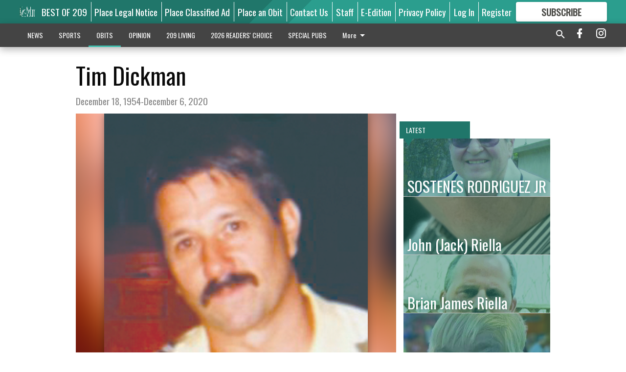

--- FILE ---
content_type: text/html; charset=utf-8
request_url: https://www.mantecabulletin.com/obits/tim-dickman/?offset=1
body_size: 13417
content:




<div data-ajax-content-page-boundary>
    <div class="anvil-padding-bottom">
        
            
                
                    

<span data-page-tracker
      data-page-tracker-url="/obits/sostenes-rodriguez-jr/"
      data-page-tracker-title="SOSTENES RODRIGUEZ JR"
      data-page-tracker-pk="339228"
      data-page-tracker-analytics-payload="{&quot;view_data&quot;:{&quot;views_remaining&quot;:&quot;1&quot;},&quot;page_meta&quot;:{&quot;section&quot;:&quot;/obits/&quot;,&quot;behind_paywall&quot;:true,&quot;page_id&quot;:339228,&quot;page_created_at&quot;:&quot;2026-01-15 23:51:05.719884+00:00&quot;,&quot;page_created_age&quot;:276597,&quot;page_created_at_pretty&quot;:&quot;January 15, 2026&quot;,&quot;page_updated_at&quot;:&quot;2026-01-16 23:47:42.012000+00:00&quot;,&quot;page_updated_age&quot;:190401,&quot;tags&quot;:[],&quot;page_type&quot;:&quot;Article page&quot;,&quot;author&quot;:null,&quot;content_blocks&quot;:[&quot;Paragraph&quot;],&quot;page_publication&quot;:null,&quot;character_count&quot;:385,&quot;word_count&quot;:65,&quot;paragraph_count&quot;:1,&quot;page_title&quot;:&quot;SOSTENES RODRIGUEZ JR&quot;}}"
>



<article class="anvil-article anvil-article--style--1" data-ajax-content-page-boundary>
    <header class="row expanded">
        <div class="column small-12 medium-10 medium-text-left">
            <div class="anvil-article__title">
                SOSTENES RODRIGUEZ JR
            </div>
            
                <div class="anvil-article__subtitle">
                    08-31-1945 - 01-09-2026
                </div>
            
        </div>
    </header>
    <div class="row expanded">
        <div class="column">
            <figure class="row expanded column no-margin">
                <div class="anvil-images__image-container">

                    
                    
                    
                    

                    
                    

                    
                    

                    <picture class="anvil-images__image anvil-images__image--multiple-source anvil-images__image--main-article">
                        <source media="(max-width: 768px)" srcset="https://centralca.cdn-anvilcms.net/media/images/2026/01/16/images/Sostenes_Rodriguez_Jr..max-752x423.jpg 1x, https://centralca.cdn-anvilcms.net/media/images/2026/01/16/images/Sostenes_Rodriguez_Jr..max-1504x846.jpg 2x">
                        <source media="(max-width: 1024px)" srcset="https://centralca.cdn-anvilcms.net/media/images/2026/01/16/images/Sostenes_Rodriguez_Jr..max-656x369.jpg 1x, https://centralca.cdn-anvilcms.net/media/images/2026/01/16/images/Sostenes_Rodriguez_Jr..max-1312x738.jpg 2x">
                        <img src="https://centralca.cdn-anvilcms.net/media/images/2026/01/16/images/Sostenes_Rodriguez_Jr..max-1200x675.jpg" srcset="https://centralca.cdn-anvilcms.net/media/images/2026/01/16/images/Sostenes_Rodriguez_Jr..max-1200x675.jpg 1x, https://centralca.cdn-anvilcms.net/media/images/2026/01/16/images/Sostenes_Rodriguez_Jr..max-2400x1350.jpg 2x" class="anvil-images__image--shadow">
                    </picture>

                    
                    
                    <img src="https://centralca.cdn-anvilcms.net/media/images/2026/01/16/images/Sostenes_Rodriguez_Jr..max-752x423.jpg" alt="Sostenes Rodriguez Jr obit" class="anvil-images__background--glass"/>
                </div>
                
            </figure>
            <div class="anvil-article__stream-wrapper">
                <div class="row expanded">
                    <div class="column small-12 medium-8">
                        
<span data-component="Byline"
      data-prop-author-name=""
      data-prop-published-date="2026-01-15T15:51:05.719884-08:00"
      data-prop-updated-date="2026-01-16T15:47:42.012000-08:00"
      data-prop-publication=""
      data-prop-profile-picture=""
      data-prop-profile-picture-style="circle"
      data-prop-author-page-url=""
      data-prop-twitter-handle=""
      data-prop-sass-prefix="style--1"
>
</span>

                    </div>
                    <div class="column small-12 medium-4 align-middle">
                        
<div data-component="ShareButtons"
     data-prop-url="https://www.mantecabulletin.com/obits/sostenes-rodriguez-jr/"
     data-prop-sass-prefix="style--1"
     data-prop-show-facebook="true"
     data-prop-show-twitter="true">
</div>

                    </div>
                </div>
            </div>
            
            <div class="row expanded">
                <div class="column anvil-padding-bottom">
                    <div class="anvil-article__body">
                        
                        <div id="articleBody339228">
                            
                                <div class="anvil-article__stream-wrapper">
                                    <div>
                                        Sostenes Rodriguez Jr. longtime Art Teacher at Calla High School died suddenly on January 9th 2026.
                                    </div>
                                    


<span data-paywall-config='{&quot;views&quot;:{&quot;remaining&quot;:1,&quot;total&quot;:2},&quot;registration_wall_enabled&quot;:true,&quot;user_has_online_circulation_subscription&quot;:false}'>
</span>
<div id="paywall-card" class="row expanded column" data-page="339228">
    <section class="anvil-paywall-hit anvil-paywall-hit--style--1">
        <div data-component="Paywall"
             data-n-prop-page-pk="339228"
             data-prop-page-url="https://www.mantecabulletin.com/obits/sostenes-rodriguez-jr/"
             data-prop-block-regwall="false"
             data-prop-page-ajax-url="https://www.mantecabulletin.com/obits/tim-dickman/?offset=1&create_license=true"
             data-prop-privacy-policy-url="https://www.mantecabulletin.com/privacy-policy/"
             data-prop-terms-of-use-url="https://www.mantecabulletin.com/terms-of-service/"
        ></div>
    </section>
</div>

                                </div>
                            
                        </div>
                    </div>
                </div>
            </div>
        </div>
        <div class="column content--rigid">
            <div class="row expanded column center-content anvil-padding-bottom" id="articleBody339228Ad">
                


<div data-collapse-exclude>
    <div data-component="DynamicAdSlot" data-prop-sizes="[[300, 250], [300, 600]]" data-prop-size-mapping="[{&quot;viewport&quot;: [0, 0], &quot;sizes&quot;: [[300, 250]]}, {&quot;viewport&quot;: [768, 0], &quot;sizes&quot;: [[300, 600]]}]"
        data-prop-dfp-network-id="169450937" data-prop-ad-unit="anvil-skyscraper"
        data-prop-targeting-arguments="{&quot;page_type&quot;: &quot;article page&quot;, &quot;page_id&quot;: 339228, &quot;section&quot;: &quot;OBITS&quot;, &quot;rate_card&quot;: &quot;Default Rate Card&quot;, &quot;site&quot;: &quot;www.mantecabulletin.com&quot;, &quot;uri&quot;: &quot;/obits/tim-dickman/&quot;}" data-prop-start-collapsed="False"></div>
</div>


            </div>
            <div class="row expanded column center-content anvil-padding-bottom" data-smart-collapse>
                

<div data-snippet-slot="top-page-right" >
    
                    
                    
                        
<div class="anvil-label anvil-label--style--1 ">
    <span class="anvil-label
                 anvil-label--pip anvil-label--pip--down anvil-label--pip--bottom anvil-label--pip--left
                anvil-label--offset
                
                ">
        
            <span class="anvil-label__item">
            Latest
            </span>
        
        
        
        
            </span>
        
</div>

                    
                    

    <div class="anvil-content-list-wrapper">
        
        
        <ul class="anvil-content-list">
            
                <li class="anvil-content-list__item
                    anvil-content-list__item--dividers
                    anvil-content-list__item--fullbackground anvil-content-list__item--fullbackground--style--1
                    ">

                    
                        <a href="https://www.mantecabulletin.com/obits/john-jack-riella/" class="anvil-content-list__image">
                            
                                
                                <img alt="John (Jack) Riella obit" class="anvil-content-list__image--focus" height="500" src="https://centralca.cdn-anvilcms.net/media/images/2026/01/14/images/John_Jack_Riella.afceeadf.fill-600x500-c80.jpg" width="600">
                            
                        </a>
                    

                    <a class="anvil-content-list__text" href="https://www.mantecabulletin.com/obits/john-jack-riella/">
                        <div class="anvil-content-list__title">
                                John (Jack) Riella
                        </div>
                        
                    </a>
                </li>
            
                <li class="anvil-content-list__item
                    anvil-content-list__item--dividers
                    anvil-content-list__item--fullbackground anvil-content-list__item--fullbackground--style--1
                    ">

                    
                        <a href="https://www.mantecabulletin.com/obits/brian-james-riella/" class="anvil-content-list__image">
                            
                                
                                <img alt="Brian James Riella obit" class="anvil-content-list__image--focus" height="454" src="https://centralca.cdn-anvilcms.net/media/images/2026/01/10/images/Brian_James_Riella.b4202600.fill-600x500-c80.jpg" width="544">
                            
                        </a>
                    

                    <a class="anvil-content-list__text" href="https://www.mantecabulletin.com/obits/brian-james-riella/">
                        <div class="anvil-content-list__title">
                                Brian James Riella
                        </div>
                        
                    </a>
                </li>
            
                <li class="anvil-content-list__item
                    anvil-content-list__item--dividers
                    anvil-content-list__item--fullbackground anvil-content-list__item--fullbackground--style--1
                    ">

                    
                        <a href="https://www.mantecabulletin.com/obits/helma-margarete-ewald/" class="anvil-content-list__image">
                            
                                
                                <img alt="Helma Margarete Ewald obit" class="anvil-content-list__image--focus" height="500" src="https://centralca.cdn-anvilcms.net/media/images/2026/01/08/images/Helma_Margarete_Ewald.2dc13583.fill-600x500-c80.jpg" width="600">
                            
                        </a>
                    

                    <a class="anvil-content-list__text" href="https://www.mantecabulletin.com/obits/helma-margarete-ewald/">
                        <div class="anvil-content-list__title">
                                Helma Margarete Ewald
                        </div>
                        
                    </a>
                </li>
            
                <li class="anvil-content-list__item
                    anvil-content-list__item--dividers
                    anvil-content-list__item--fullbackground anvil-content-list__item--fullbackground--style--1
                    ">

                    
                        <a href="https://www.mantecabulletin.com/obits/ajit-singh-grewal/" class="anvil-content-list__image">
                            
                                
                                <img alt="Ajit Singh Grewal obit" class="anvil-content-list__image--focus" height="500" src="https://centralca.cdn-anvilcms.net/media/images/2026/01/08/images/Ajit_Singh_Grewal.c76e5137.fill-600x500-c80.jpg" width="600">
                            
                        </a>
                    

                    <a class="anvil-content-list__text" href="https://www.mantecabulletin.com/obits/ajit-singh-grewal/">
                        <div class="anvil-content-list__title">
                                Ajit Singh Grewal
                        </div>
                        
                    </a>
                </li>
            
        </ul>
    </div>


                
</div>
            </div>
        </div>
        <div class="anvil-padding-bottom--minor anvil-padding-top--minor column small-12 center-content anvil-margin
        content__background--neutral-theme" data-smart-collapse>
            

<div data-snippet-slot="after_article" >
    


<div>
    <div class='s2nPlayer k-V7LjONRf' data-type='float'></div><script type='text/javascript' src='//embed.sendtonews.com/player3/embedcode.js?fk=V7LjONRf&cid=12215&offsetx=0&offsety=0&floatwidth=400&floatposition=bottom-right' data-type='s2nScript'></script>
</div>
</div>
        </div>
    </div>
</article>

</span>


                
            
        
    </div>
</div>


<span data-inf-scroll-query="scroll_content_page_count" data-inf-scroll-query-value="1">
</span>

<div class="row anvil-padding pagination align-center"
     
     data-inf-scroll-url="/obits/tim-dickman/?offset=2"
     >
    <div class="column shrink anvil-loader-wrapper">
        <div class="anvil-loader anvil-loader--style--1"></div>
    </div>
</div>


--- FILE ---
content_type: text/html; charset=utf-8
request_url: https://www.google.com/recaptcha/api2/aframe
body_size: 264
content:
<!DOCTYPE HTML><html><head><meta http-equiv="content-type" content="text/html; charset=UTF-8"></head><body><script nonce="r--3Osu4BdgynJZpcLVhsg">/** Anti-fraud and anti-abuse applications only. See google.com/recaptcha */ try{var clients={'sodar':'https://pagead2.googlesyndication.com/pagead/sodar?'};window.addEventListener("message",function(a){try{if(a.source===window.parent){var b=JSON.parse(a.data);var c=clients[b['id']];if(c){var d=document.createElement('img');d.src=c+b['params']+'&rc='+(localStorage.getItem("rc::a")?sessionStorage.getItem("rc::b"):"");window.document.body.appendChild(d);sessionStorage.setItem("rc::e",parseInt(sessionStorage.getItem("rc::e")||0)+1);localStorage.setItem("rc::h",'1768797667983');}}}catch(b){}});window.parent.postMessage("_grecaptcha_ready", "*");}catch(b){}</script></body></html>